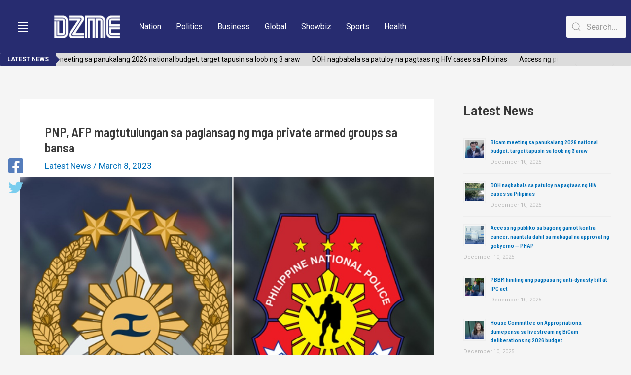

--- FILE ---
content_type: text/css
request_url: https://dzme1530.ph/wp-content/uploads/elementor/css/post-27.css?ver=1738397134
body_size: 1254
content:
.elementor-27 .elementor-element.elementor-element-ab77426 > .elementor-container{min-height:108px;}.elementor-27 .elementor-element.elementor-element-ab77426{overflow:hidden;transition:background 0.3s, border 0.3s, border-radius 0.3s, box-shadow 0.3s;}.elementor-27 .elementor-element.elementor-element-ab77426:not(.elementor-motion-effects-element-type-background), .elementor-27 .elementor-element.elementor-element-ab77426 > .elementor-motion-effects-container > .elementor-motion-effects-layer{background-color:#272C70;}.elementor-27 .elementor-element.elementor-element-ab77426 > .elementor-background-overlay{transition:background 0.3s, border-radius 0.3s, opacity 0.3s;}.elementor-27 .elementor-element.elementor-element-03c9e9c .hfe-nav-menu__toggle,
						.elementor-27 .elementor-element.elementor-element-03c9e9c .hfe-nav-menu-icon{margin:0 auto;}.elementor-27 .elementor-element.elementor-element-03c9e9c li.menu-item a{justify-content:space-between;}.elementor-27 .elementor-element.elementor-element-03c9e9c li .elementor-button-wrapper{text-align:space-between;}.elementor-27 .elementor-element.elementor-element-03c9e9c.hfe-menu-item-flex-end li .elementor-button-wrapper{text-align:right;}.elementor-27 .elementor-element.elementor-element-03c9e9c .hfe-flyout-wrapper .hfe-side{width:250px;}.elementor-27 .elementor-element.elementor-element-03c9e9c .hfe-flyout-open.left{left:-250px;}.elementor-27 .elementor-element.elementor-element-03c9e9c .hfe-flyout-open.right{right:-250px;}.elementor-27 .elementor-element.elementor-element-03c9e9c .hfe-flyout-content{padding:45px;background-color:#FFFFFF;}.elementor-27 .elementor-element.elementor-element-03c9e9c .menu-item a.hfe-menu-item{padding-left:0px;padding-right:0px;}.elementor-27 .elementor-element.elementor-element-03c9e9c .menu-item a.hfe-sub-menu-item{padding-left:calc( 0px + 20px );padding-right:0px;}.elementor-27 .elementor-element.elementor-element-03c9e9c .hfe-nav-menu__layout-vertical .menu-item ul ul a.hfe-sub-menu-item{padding-left:calc( 0px + 40px );padding-right:0px;}.elementor-27 .elementor-element.elementor-element-03c9e9c .hfe-nav-menu__layout-vertical .menu-item ul ul ul a.hfe-sub-menu-item{padding-left:calc( 0px + 60px );padding-right:0px;}.elementor-27 .elementor-element.elementor-element-03c9e9c .hfe-nav-menu__layout-vertical .menu-item ul ul ul ul a.hfe-sub-menu-item{padding-left:calc( 0px + 80px );padding-right:0px;}.elementor-27 .elementor-element.elementor-element-03c9e9c .menu-item a.hfe-menu-item, .elementor-27 .elementor-element.elementor-element-03c9e9c .menu-item a.hfe-sub-menu-item{padding-top:7px;padding-bottom:7px;}body:not(.rtl) .elementor-27 .elementor-element.elementor-element-03c9e9c .hfe-nav-menu__layout-horizontal .hfe-nav-menu > li.menu-item:not(:last-child){margin-right:0px;}body.rtl .elementor-27 .elementor-element.elementor-element-03c9e9c .hfe-nav-menu__layout-horizontal .hfe-nav-menu > li.menu-item:not(:last-child){margin-left:0px;}.elementor-27 .elementor-element.elementor-element-03c9e9c nav:not(.hfe-nav-menu__layout-horizontal) .hfe-nav-menu > li.menu-item:not(:last-child){margin-bottom:0px;}.elementor-27 .elementor-element.elementor-element-03c9e9c .hfe-flyout-wrapper .hfe-nav-menu > li.menu-item:first-child{margin-top:0px;}.elementor-27 .elementor-element.elementor-element-03c9e9c a.hfe-menu-item, .elementor-27 .elementor-element.elementor-element-03c9e9c a.hfe-sub-menu-item{font-family:"Roboto", Sans-serif;font-weight:600;}.elementor-27 .elementor-element.elementor-element-03c9e9c .menu-item a.hfe-menu-item, .elementor-27 .elementor-element.elementor-element-03c9e9c .sub-menu a.hfe-sub-menu-item{color:#272C70;}.elementor-27 .elementor-element.elementor-element-03c9e9c .menu-item a.hfe-menu-item:hover,
								.elementor-27 .elementor-element.elementor-element-03c9e9c .sub-menu a.hfe-sub-menu-item:hover,
								.elementor-27 .elementor-element.elementor-element-03c9e9c .menu-item.current-menu-item a.hfe-menu-item,
								.elementor-27 .elementor-element.elementor-element-03c9e9c .menu-item a.hfe-menu-item.highlighted,
								.elementor-27 .elementor-element.elementor-element-03c9e9c .menu-item a.hfe-menu-item:focus{color:#8B8B8B;}.elementor-27 .elementor-element.elementor-element-03c9e9c .sub-menu,
								.elementor-27 .elementor-element.elementor-element-03c9e9c nav.hfe-dropdown,
								.elementor-27 .elementor-element.elementor-element-03c9e9c nav.hfe-dropdown-expandible,
								.elementor-27 .elementor-element.elementor-element-03c9e9c nav.hfe-dropdown .menu-item a.hfe-menu-item,
								.elementor-27 .elementor-element.elementor-element-03c9e9c nav.hfe-dropdown .menu-item a.hfe-sub-menu-item{background-color:#fff;}.elementor-27 .elementor-element.elementor-element-03c9e9c .sub-menu a.hfe-sub-menu-item,
						 .elementor-27 .elementor-element.elementor-element-03c9e9c nav.hfe-dropdown li a.hfe-menu-item,
						 .elementor-27 .elementor-element.elementor-element-03c9e9c nav.hfe-dropdown li a.hfe-sub-menu-item,
						 .elementor-27 .elementor-element.elementor-element-03c9e9c nav.hfe-dropdown-expandible li a.hfe-menu-item,
						 .elementor-27 .elementor-element.elementor-element-03c9e9c nav.hfe-dropdown-expandible li a.hfe-sub-menu-item{padding-top:15px;padding-bottom:15px;}.elementor-27 .elementor-element.elementor-element-03c9e9c .sub-menu li.menu-item:not(:last-child),
						.elementor-27 .elementor-element.elementor-element-03c9e9c nav.hfe-dropdown li.menu-item:not(:last-child),
						.elementor-27 .elementor-element.elementor-element-03c9e9c nav.hfe-dropdown-expandible li.menu-item:not(:last-child){border-bottom-style:none;}.elementor-27 .elementor-element.elementor-element-03c9e9c div.hfe-nav-menu-icon{color:#FFFFFF;}.elementor-27 .elementor-element.elementor-element-03c9e9c div.hfe-nav-menu-icon svg{fill:#FFFFFF;}.elementor-27 .elementor-element.elementor-element-03c9e9c .hfe-nav-menu-icon{font-size:24px;}.elementor-27 .elementor-element.elementor-element-03c9e9c .hfe-nav-menu-icon svg{font-size:24px;line-height:24px;height:24px;width:24px;}.elementor-27 .elementor-element.elementor-element-03c9e9c .hfe-flyout-close{color:#8B8B8B;}.elementor-27 .elementor-element.elementor-element-03c9e9c .hfe-flyout-close svg{fill:#8B8B8B;}.elementor-27 .elementor-element.elementor-element-03c9e9c .hfe-flyout-close,
					.elementor-27 .elementor-element.elementor-element-03c9e9c .hfe-flyout-close svg{height:22px;width:22px;font-size:22px;line-height:22px;}.elementor-27 .elementor-element.elementor-element-03c9e9c{width:var( --container-widget-width, 101.777% );max-width:101.777%;--container-widget-width:101.777%;--container-widget-flex-grow:0;}.elementor-bc-flex-widget .elementor-27 .elementor-element.elementor-element-066cc06.elementor-column .elementor-widget-wrap{align-items:center;}.elementor-27 .elementor-element.elementor-element-066cc06.elementor-column.elementor-element[data-element_type="column"] > .elementor-widget-wrap.elementor-element-populated{align-content:center;align-items:center;}.elementor-27 .elementor-element.elementor-element-066cc06 > .elementor-widget-wrap > .elementor-widget:not(.elementor-widget__width-auto):not(.elementor-widget__width-initial):not(:last-child):not(.elementor-absolute){margin-bottom:-1px;}.elementor-27 .elementor-element.elementor-element-f42a4b7 > .elementor-widget-container{margin:0px 0px 0px 0px;}.elementor-27 .elementor-element.elementor-element-f42a4b7{width:var( --container-widget-width, 101.223% );max-width:101.223%;--container-widget-width:101.223%;--container-widget-flex-grow:0;align-self:center;}.elementor-27 .elementor-element.elementor-element-8abb60e .bdt-navbar-nav > li > a{min-height:20px;color:#FFFFFF;}.elementor-27 .elementor-element.elementor-element-8abb60e .bdt-navbar-nav{margin-left:-0px;}.elementor-27 .elementor-element.elementor-element-8abb60e .bdt-navbar-nav > li{margin-left:0px;}.elementor-27 .elementor-element.elementor-element-8abb60e{width:var( --container-widget-width, 74.329% );max-width:74.329%;--container-widget-width:74.329%;--container-widget-flex-grow:0;}.elementor-27 .elementor-element.elementor-element-a17062c .bdt-search-input{border-radius:3px;}#modal-search-a17062c .bdt-search-input{border-radius:3px;}.elementor-27 .elementor-element.elementor-element-0e725b4 > .elementor-background-overlay{opacity:0.5;transition:background 0.3s, border-radius 0.3s, opacity 0.3s;}.elementor-27 .elementor-element.elementor-element-0e725b4{transition:background 0.3s, border 0.3s, border-radius 0.3s, box-shadow 0.3s;}.elementor-27 .elementor-element.elementor-element-f6f7592 .bdt-news-ticker{height:25px;line-height:25px;background-color:#DCDCDC;}.elementor-27 .elementor-element.elementor-element-f6f7592 .bdt-news-ticker .bdt-news-ticker-navigation svg{width:14px;height:14px;}.elementor-27 .elementor-element.elementor-element-f6f7592 .bdt-news-ticker .bdt-news-ticker-label{background-color:#272C70;}.elementor-27 .elementor-element.elementor-element-f6f7592 .bdt-news-ticker .bdt-news-ticker-label:after{border-left-color:#272C70;}.elementor-27 .elementor-element.elementor-element-f6f7592 .bdt-news-ticker .bdt-news-ticker-content a{color:#000000;}.elementor-27 .elementor-element.elementor-element-f6f7592 .bdt-news-ticker .bdt-news-ticker-content span{color:#000000;}.elementor-27 .elementor-element.elementor-element-f6f7592 .bdt-news-ticker .bdt-news-ticker-content:before, .elementor-27 .elementor-element.elementor-element-f6f7592 .bdt-news-ticker .bdt-news-ticker-content:after{box-shadow:0 0 12px 12px #DCDCDC;}.elementor-widget .tippy-tooltip .tippy-content{text-align:center;}@media(max-width:1024px){body:not(.rtl) .elementor-27 .elementor-element.elementor-element-03c9e9c.hfe-nav-menu__breakpoint-tablet .hfe-nav-menu__layout-horizontal .hfe-nav-menu > li.menu-item:not(:last-child){margin-right:0px;}body .elementor-27 .elementor-element.elementor-element-03c9e9c nav.hfe-nav-menu__layout-vertical .hfe-nav-menu > li.menu-item:not(:last-child){margin-bottom:0px;}.elementor-27 .elementor-element.elementor-element-8abb60e .bdt-navbar-nav > li > a{font-size:13px;}}@media(min-width:768px){.elementor-27 .elementor-element.elementor-element-c219929{width:7.239%;}.elementor-27 .elementor-element.elementor-element-066cc06{width:12.854%;}.elementor-27 .elementor-element.elementor-element-0742797{width:68.928%;}.elementor-27 .elementor-element.elementor-element-9e16f87{width:10.961%;}}@media(max-width:1024px) and (min-width:768px){.elementor-27 .elementor-element.elementor-element-c219929{width:10%;}.elementor-27 .elementor-element.elementor-element-066cc06{width:13%;}.elementor-27 .elementor-element.elementor-element-0742797{width:65%;}.elementor-27 .elementor-element.elementor-element-9e16f87{width:12%;}}@media(max-width:767px){.elementor-27 .elementor-element.elementor-element-c219929{width:30%;}body:not(.rtl) .elementor-27 .elementor-element.elementor-element-03c9e9c.hfe-nav-menu__breakpoint-mobile .hfe-nav-menu__layout-horizontal .hfe-nav-menu > li.menu-item:not(:last-child){margin-right:0px;}body .elementor-27 .elementor-element.elementor-element-03c9e9c nav.hfe-nav-menu__layout-vertical .hfe-nav-menu > li.menu-item:not(:last-child){margin-bottom:0px;}.elementor-27 .elementor-element.elementor-element-03c9e9c{width:var( --container-widget-width, 46.333px );max-width:46.333px;--container-widget-width:46.333px;--container-widget-flex-grow:0;}.elementor-27 .elementor-element.elementor-element-066cc06{width:70%;}.elementor-bc-flex-widget .elementor-27 .elementor-element.elementor-element-066cc06.elementor-column .elementor-widget-wrap{align-items:center;}.elementor-27 .elementor-element.elementor-element-066cc06.elementor-column.elementor-element[data-element_type="column"] > .elementor-widget-wrap.elementor-element-populated{align-content:center;align-items:center;}.elementor-27 .elementor-element.elementor-element-066cc06.elementor-column > .elementor-widget-wrap{justify-content:flex-end;}.elementor-27 .elementor-element.elementor-element-f42a4b7{text-align:left;width:var( --container-widget-width, 118.188px );max-width:118.188px;--container-widget-width:118.188px;--container-widget-flex-grow:0;}.elementor-27 .elementor-element.elementor-element-8abb60e .bdt-navbar-container{justify-content:flex-start;}}

--- FILE ---
content_type: text/css
request_url: https://dzme1530.ph/wp-content/uploads/elementor/css/post-158.css?ver=1738395411
body_size: -8
content:
.elementor-158 .elementor-element.elementor-element-928be53:not(.elementor-motion-effects-element-type-background), .elementor-158 .elementor-element.elementor-element-928be53 > .elementor-motion-effects-container > .elementor-motion-effects-layer{background-color:#272C70;}.elementor-158 .elementor-element.elementor-element-928be53{transition:background 0.3s, border 0.3s, border-radius 0.3s, box-shadow 0.3s;}.elementor-158 .elementor-element.elementor-element-928be53 > .elementor-background-overlay{transition:background 0.3s, border-radius 0.3s, opacity 0.3s;}.elementor-158 .elementor-element.elementor-element-872ef36{column-gap:0px;text-align:left;color:#FFFFFF;font-family:"Roboto", Sans-serif;font-size:12px;font-weight:400;}.elementor-158 .elementor-element.elementor-element-872ef36 > .elementor-widget-container{margin:0px -12px -22px 37px;padding:0px 0px 0px 0px;}.elementor-widget .tippy-tooltip .tippy-content{text-align:center;}

--- FILE ---
content_type: text/css
request_url: https://dzme1530.ph/wp-content/uploads/sass/pvc.min.css?ver=1738834263
body_size: -180
content:
.clear{clear:both}.nobr{white-space:nowrap}.pvc_clear{clear:both}body .pvc-stats-icon,body .pvc-stats-icon svg{color:#272c70 !important;fill:#272c70 !important}body .pvc_stats{text-align:center;float:none}body .pvc_stats .pvc-stats-icon{vertical-align:middle}body .pvc_stats .pvc-stats-icon.small svg{width:18px}body .pvc_stats .pvc-stats-icon.medium svg{width:24px}body .pvc_stats .pvc-stats-icon.large svg{width:30px}